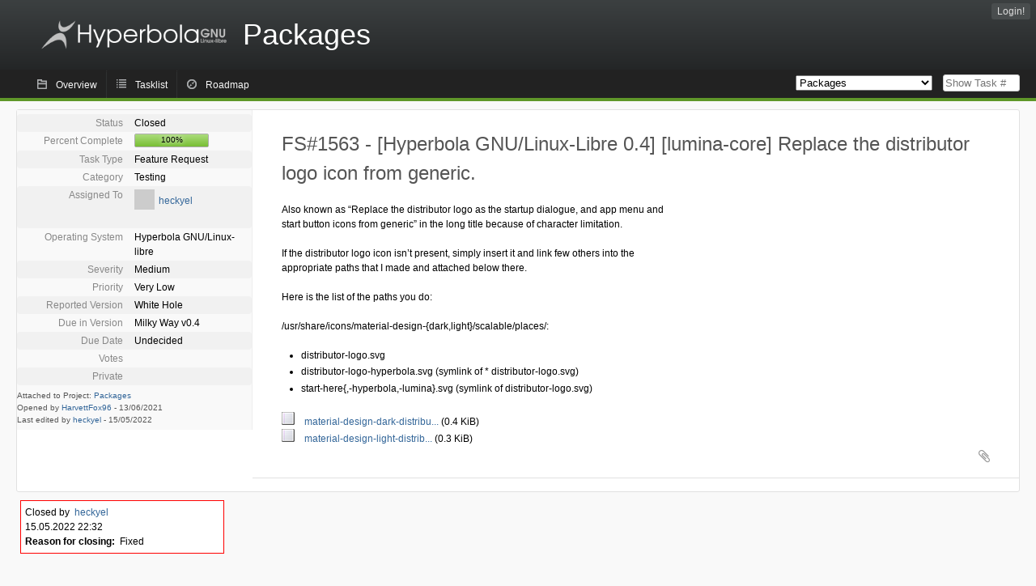

--- FILE ---
content_type: text/html; charset=utf-8
request_url: https://issues.hyperbola.info/index.php?do=details&task_id=1563&status%5B0%5D=&order=category&sort=asc&order2=tasktype&sort2=asc&pagenum=31
body_size: 15334
content:
<!DOCTYPE html PUBLIC "-//W3C//DTD XHTML 1.0 Strict//EN" "http://www.w3.org/TR/xhtml1/DTD/xhtml1-strict.dtd">
<html xmlns="http://www.w3.org/1999/xhtml" lang="en-US" xml:lang="en-US">
<head>
<title>FS#1563 : [Hyperbola GNU/Linux-Libre 0.4] [lumina-core] Replace the distributor logo icon from generic.</title>
<meta name="description" content="Flyspray, a Bug Tracking System written in PHP." />
<meta http-equiv="Content-Type" content="text/html; charset=utf-8" />
<meta http-equiv="Content-Script-Type" content="text/javascript" />
<meta http-equiv="Content-Style-Type" content="text/css" />
<meta name="viewport" content="width=device-width, initial-scale=1.0" />
<link rel="icon" href="favicon.ico" />
<link rel="index" id="indexlink" type="text/html" href="https://issues.hyperbola.info/" />
<link rel="section" type="text/html" href="https://issues.hyperbola.info/?project=2" />
<link rel="section" type="text/html" href="https://issues.hyperbola.info/?project=3" />
<link rel="section" type="text/html" href="https://issues.hyperbola.info/?project=6" />
<link rel="section" type="text/html" href="https://issues.hyperbola.info/?project=4" />
<link rel="section" type="text/html" href="https://issues.hyperbola.info/?project=5" />
<link rel="section" type="text/html" href="https://issues.hyperbola.info/?project=7" />
<link media="screen" href="https://issues.hyperbola.info/themes/CleanFS/theme.css" rel="stylesheet" type="text/css" />
<link media="print" href="https://issues.hyperbola.info/themes/CleanFS/theme_print.css" rel="stylesheet" type="text/css" />
<link href="https://issues.hyperbola.info/themes/CleanFS/font-awesome.min.css" rel="stylesheet" type="text/css" />
<link rel="alternate" type="application/rss+xml" title="Flyspray RSS 1.0 Feed"
  href="https://issues.hyperbola.info/feed.php?feed_type=rss1&amp;project=4" />
<link rel="alternate" type="application/rss+xml" title="Flyspray RSS 2.0 Feed"
  href="https://issues.hyperbola.info/feed.php?feed_type=rss2&amp;project=4" />
<link rel="alternate" type="application/atom+xml" title="Flyspray Atom 0.3 Feed"
  href="https://issues.hyperbola.info/feed.php?feed_type=atom&amp;project=4" />
<script type="text/javascript" src="https://issues.hyperbola.info/js/prototype/prototype.js"></script>
<script type="text/javascript" src="https://issues.hyperbola.info/js/script.aculo.us/scriptaculous.js"></script>
<script type="text/javascript" src="https://issues.hyperbola.info/js/details.js"></script>
<script type="text/javascript" src="https://issues.hyperbola.info/js/tabs.js"></script>
<script type="text/javascript" src="https://issues.hyperbola.info/js/functions.js"></script>
<script type="text/javascript" src="https://issues.hyperbola.info/js/jscalendar/calendar_stripped.js"></script>
<script type="text/javascript" src="https://issues.hyperbola.info/js/jscalendar/calendar-setup_stripped.js"> </script>
<script type="text/javascript" src="https://issues.hyperbola.info/js/jscalendar/lang/calendar-en.js"></script>
<script type="text/javascript" src="https://issues.hyperbola.info/js/lightbox/js/lightbox.js"></script>
<link rel="stylesheet" href="https://issues.hyperbola.info/js/lightbox/css/lightbox.css" type="text/css" media="screen" />
 
</head>
<body onload="" class="details p4">

    <h1 id="title"><a href="https://issues.hyperbola.info/">
	<img src="https://issues.hyperbola.info//logotype.png" />	<span>Packages</span>
    </a></h1>
    <input id="menu1" type="checkbox">
<label id="labelmenu1" for="menu1"></label>
<div id="menu"><ul id="menu-list"><li class="first">
	<input type="checkbox" id="s_loginbox" />
        <label for="s_loginbox" id="show_loginbox" accesskey="l">Login!</label>
        <div id="loginbox" class="popup"><form id="login" action="https://issues.hyperbola.info/index.php?do=authenticate" method="post">
<div id="login_input">
	<input placeholder="Username" class="text" type="text" id="lbl_user_name" name="user_name" size="17" maxlength="32" />
	<input placeholder="Password" class="password" type="password" id="lbl_password" name="password" size="17" maxlength="100" />
	<label for="lbl_remember">Remember me</label>
	<input type="checkbox" id="lbl_remember" name="remember_login" />
	<input type="hidden" name="return_to" value="/index.php?do=details&amp;task_id=1563&amp;status%5B0%5D=&amp;order=category&amp;sort=asc&amp;order2=tasktype&amp;sort2=asc&amp;pagenum=31" />
	<input type="submit" value="Login!" name="login" id="login_button" />
</div>
<div id="login_links">
              <a id="registerlink"
                href="https://issues.hyperbola.info/index.php?do=register">Register</a>
                  <a id="forgotlink"
                href="https://issues.hyperbola.info/index.php?do=lostpw">Lost password?</a>
        </div>
<div id="login_oauth">
    </div>
</form>
</div>
	</li></ul>
</div><div id="pm-menu">
	<input id="pmmenu" type="checkbox">
	<label id="labelpmmenu" for="pmmenu"></label>
	<ul id="pm-menu-list"><li class="first">
		<a id="toplevellink"
				href="https://issues.hyperbola.info/index.php?do=toplevel&amp;project=4">Overview</a>
	</li><li>
		<a id="homelink"
				href="https://issues.hyperbola.info/index.php?do=tasklist&amp;project=4">Tasklist</a>
	</li><li>
		<a id="roadmaplink"
				href="https://issues.hyperbola.info/index.php?do=roadmap&amp;project=4">Roadmap</a>
	</li>	</ul>
	<div id="pmcontrol">
		<div id="projectselector">			<form id="projectselectorform" action="https://issues.hyperbola.info/index.php" method="get">
				<select name="project" onchange="document.getElementById('projectselectorform').submit()">
				<option value="0">All Projects</option><optgroup><option value="2">Culture</option><option value="3">Hardware</option><option value="6">Installation</option><option value="4" selected="selected">Packages</option><option value="5">Services</option><option value="7">Software Development</option></optgroup>				</select>
				<noscript><button type="submit">Switch</button></noscript>
				<input type="hidden" name="do" value="details" />
				<input type="hidden" value="1" name="switch" />
							</form>
		</div>
		<div id="showtask">			<form action="https://issues.hyperbola.info/index.php" method="get">
				<noscript><button type="submit">Show Task #</button></noscript>
				<input id="task_id" name="show_task" class="text" type="text" size="10" accesskey="t" placeholder="Show Task #" />
			</form>
		</div>
	</div>
</div>

								
<div id="content">
		<div id="actionbar">
	</div>
<!-- end actionbar -->


<!-- Grab fields wanted for this project so we can only show those we want -->

<div id="taskdetails">
	<span id="navigation">
	
				</span>

	<div id="taskfields">
	
	<ul class="fieldslist">
	<!-- Status -->
		<li>
		<span class="label">Status</span>
		<span  class="value">
					Closed				</span>

			</li>
	
	<!-- Progress -->
		<li>
		<span class="label">Percent Complete</span>
		<span  class="value">
			<div class="progress_bar_container" style="width: 90px">
				<span>100%</span>
				<div class="progress_bar" style="width:100%"></div>
			</div>
		</span>
			</li>
	
	<!-- Task Type -->
		<li>
		<span class="label">Task Type</span>
		<span  class="value">Feature Request</span>
 			</li>
	
	<!-- Category -->
			<li>
		<span class="label">Category</span>
		<span  class="value">
						Testing		</span>
				</li>
        
	<!-- Assigned To -->
		<li>
		<span class="label">Assigned To</span>
		<span class="value assignedto">
					<table class="assignedto">
											<tr>
					<td><a href="https://issues.hyperbola.info/index.php?do=user&area=users&id=13" title="Jesús E."><img src="https://issues.hyperbola.info/avatars/81743a2073.png"/></a></td>
					<td><a href="https://issues.hyperbola.info/index.php?do=user&amp;area=users&amp;id=13" title="Jesús E.">heckyel</a></td>
				</tr>
										</table>
				</span>
	</li>
	
	<!-- OS -->
		<li>
		<span class="label">Operating System</span>
		<span  class="value">Hyperbola GNU/Linux-libre</span>

			</li>
	
	<!-- Severity -->
		<li>
		<span class="label">Severity</span>
		<span  class="value">Medium</span>

			</li>
	
	<!-- Priority -->
		<li>
		<span class="label">Priority</span>
		<span  class="value">Very Low</span>

		        </li>
	
	<!-- Reported In -->
		<li>
		<span class="label">Reported Version</span>
		<span  class="value">
			White Hole		</span>

			</li>
	
	<!-- Due Version -->
		<li>
		<span class="label">Due in Version</span>
		<span  class="value">
						Milky Way v0.4					</span>
			</li>
	
	<!-- Due Date -->
		<li>
		<span class="label">Due Date</span>
				<span  class="value">
			Undecided			<br/>
			<span></span>
		</span>

			</li>
	
	<!-- Effort Tracking -->
			
			
	<!-- Votes -->
		<li class="votes">
        	<span class="label">Votes</span>
		<span class="value">
						</span>
	</li>
	
	<!-- Private -->
		<li>
		<span class="label">Private</span>
		<span class="value">
				</span>
	</li>
	
	<!-- Watching -->
		</ul>

	<div id="fineprint">
	Attached to Project: <a
		href="/index.php?project=4">Packages</a>
	<br/>
	Opened by <a href="https://issues.hyperbola.info/index.php?do=user&amp;area=users&amp;id=29" title="Jayvee Enaguas">HarvettFox96</a>
		-
	<span title="13.06.2021 03:09">13/06/2021</span>
			<br/>
		Last edited by <a href="https://issues.hyperbola.info/index.php?do=user&amp;area=users&amp;id=13" title="Jesús E.">heckyel</a>        	-
		<span title="15.05.2022 22:32">15/05/2022</span>
		</div>
</div>

<div id="taskdetailsfull">
	<h2 class="summary severity3">
	FS#1563 - [Hyperbola GNU/Linux-Libre 0.4] [lumina-core] Replace the distributor logo icon from generic.	</h2>

	<span class="tags"></span>
	<div id="taskdetailstext">
<p>
Also known as “Replace the distributor logo as the startup dialogue, and app menu and start button icons from generic” in the long title because of character limitation.
</p>

<p>
If the distributor logo icon isn&rsquo;t present, simply insert it and link few others into the appropriate paths that I made and attached below there.
</p>

<p>
Here is the list of the paths you do:
</p>

<p>
/usr/share/icons/material-design-{dark,light}/scalable/places/:
</p>
<ul>
<li class="level1"><div class="li"> distributor-logo.svg</div>
</li>
<li class="level1"><div class="li"> distributor-logo-hyperbola.svg (symlink of * distributor-logo.svg)</div>
</li>
<li class="level1"><div class="li"> start-here{,-hyperbola,-lumina}.svg (symlink of distributor-logo.svg)</div>
</li>
</ul>
</div>

	    <div class="attachments">
          <a title="material-design-dark-distributor-logo.svg" href="?getfile=147" >
              <img src="https://issues.hyperbola.info/themes/CleanFS/mime/text.png" alt="" title="text/plain; charset=us-ascii" />
            &nbsp;&nbsp;
            material-design-dark-distribu...
                  </a>
                  (0.4 KiB)
              <br />
          <a title="material-design-light-distributor-logo.svg" href="?getfile=148" >
              <img src="https://issues.hyperbola.info/themes/CleanFS/mime/text.png" alt="" title="text/plain; charset=us-ascii" />
            &nbsp;&nbsp;
            material-design-light-distrib...
                  </a>
                  (0.3 KiB)
              <br />
    </div>
  
	</div>

<div id="taskinfo">

<!-- This task blocks the following tasks: -->

</div>
</div>

<div id="taskclosed">
	Closed by&nbsp;&nbsp;<a href="https://issues.hyperbola.info/index.php?do=user&amp;area=users&amp;id=13" title="Jesús E.">heckyel</a><br/>
	15.05.2022 22:32<br/>
	<strong>Reason for closing:</strong> &nbsp;Fixed<br/>
	</div>

<div id="actionbuttons">
	</div>
<div class="clear"></div>
<ul id="submenu">
    <li id="commentstab">
  <a href="#comments">Comments (0)</a>
  </li>
  
  <li id="relatedtab">
  <a href="#related">Related Tasks (0/0)</a>
  </li>

  
  
        </ul>
<div id="comments" class="tab active">
</div>
<div id="related" class="tab">
  
  <div class="related">
    <form action="https://issues.hyperbola.info/index.php?do=details&amp;task_id=1563#related" method="post" enctype="multipart/form-data" ><input type="hidden" name="csrftoken" value="1472745838" />      <table id="tasks_related" class="userlist">
        <thead>
          <tr>
          <th>
            <a class="toggle_selected" href="javascript:ToggleSelected('tasks_related')">
              <!--<img title="Toggle Selected" alt="Toggle Selected" src="https://issues.hyperbola.info/themes/CleanFS/kaboodleloop.png" width="16" height="16" />-->
            </a>
          </th>
          <th>Tasks related to this task (0)</th>
        </tr>
        </thead>
        <tbody>
                </tbody>
        <tfoot>
        <tr>
          <td colspan="2">
            <input type="hidden" name="action" value="remove_related" />
            <input type="hidden" name="task_id" value="1563" />
            <button type="submit">Remove</button>
          </td>
        </tr>
        </tfoot>
      </table>
    </form>
  </div>
    
  <div class="related">
    <table id="duplicate_tasks" class="userlist">
      <thead>
      <tr>
        <th>Duplicate tasks of this task (0)</th>
      </tr>
      </thead>
      <tbody>
            </tbody>
    </table>
  </div>

  </div>
<div id="effort" class="tab">
    <form action="https://issues.hyperbola.info/index.php?do=details&amp;task_id=1563#effort" method="post" enctype="multipart/form-data" ><input type="hidden" name="csrftoken" value="1472745838" />                <table class="userlist history">
            <thead>
            <tr>
                <th>Date</th>
                <th>User</th>
                <th>Effort (H:M)</th>
                <th></th>
            </tr>
            </thead>
            <tbody>
                        </tbody>
        </table>
    </form>
    <!-- a href with target flyspraytimers for webbrowsers with disabled javascript -->
    <a href="/mytimers.php" onclick="javascript:window.open('/mytimers.php','flyspraytimers','innerWidth=320,innerHeight=300,scrollbars=no');return false;" target="flyspraytimers">watch my effort tracking timers</a>
</div>
<div id="history" class="tab">
<h3>Loading...</h3>
</div>
<input type="checkbox" id="s_shortcuts" />
<label for="s_shortcuts" id="shortcutlabel"><i class="fa fa-keyboard-o"></i> Keyboard shortcuts</label>
<label for="s_shortcuts" id="shortcutsmodal"></label>
<div id="shortcuts">
<label for="s_shortcuts" id="shortcutclose"><i class="fa fa-close fa-2x"></i></label>
<h3>Available keyboard shortcuts</h3>
<h4></h4>
<ul>
<li><kbd>Alt</kbd> + <kbd>⇧ Shift</kbd> + <kbd>l</kbd> Login Dialog / Logout</li>
<li><kbd>Alt</kbd> + <kbd>⇧ Shift</kbd> + <kbd>a</kbd> Add new task</li>
<li><kbd>Alt</kbd> + <kbd>⇧ Shift</kbd> + <kbd>m</kbd> My searches</li>
<li><kbd>Alt</kbd> + <kbd>⇧ Shift</kbd> + <kbd>t</kbd> focus taskid search</li>
</ul>
<h4>Tasklist</h4>
<ul>
<li><kbd>o</kbd> open selected task</li>
<li><kbd>j</kbd> move cursor down</li>
<li><kbd>k</kbd> move cursor up</li>
</ul>
<h4>Task Details</h4>
<ul>
<li><kbd>n</kbd> Next task</li>
<li><kbd>p</kbd> Previous task</li>
<li><kbd>Alt</kbd> + <kbd>⇧ Shift</kbd> + <kbd>e</kbd> <kbd>↵ Enter</kbd> Edit this task</li>
<li><kbd>Alt</kbd> + <kbd>⇧ Shift</kbd> + <kbd>w</kbd> watch task</li>
<li><kbd>Alt</kbd> + <kbd>⇧ Shift</kbd> + <kbd>y</kbd> Close Task</li>
</ul>
<h4>Task Editing</h4>
<ul>
<li><kbd>Alt</kbd> + <kbd>⇧ Shift</kbd> + <kbd>s</kbd> save task</li>
</ul>
</div>
</div>
<div id="footer">
      
  <!-- Please don't remove this line - it helps promote Flyspray -->
  <a href="https://www.flyspray.org/" class="offsite">powered by Flyspray</a>
</div>
</body>
</html>
